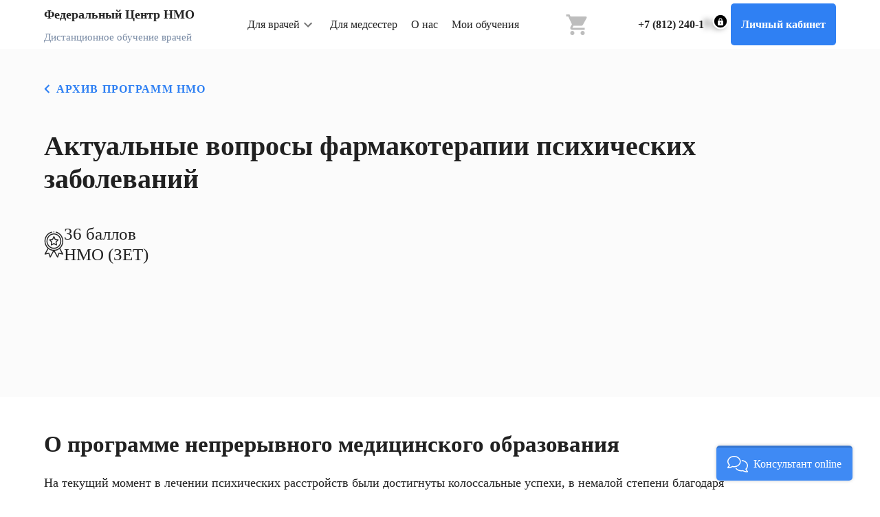

--- FILE ---
content_type: text/html; charset=utf-8
request_url: https://vrachu.ru/programy/pharmacotherapy-of-mental-illness
body_size: 803
content:
<!doctype html><html lang="ru"><head><meta charset="utf-8"/><meta name="google-site-verification" content="nbznfnXWC-K3ab7PjuGDqIAqaey1wJCXo94Al54Gpek"/><meta http-equiv="X-UA-Compatible" content="IE=edge"/><meta name="viewport" content="width=device-width,initial-scale=1"/><script defer="defer" src="/static/js/app.5b201aa8866606c9.1765530819549.js" type="module"></script><link href="/static/css/app.1765530819549.css" rel="stylesheet"><!--[if IE]><link rel="icon" type="image/svg+xml" href="/img/icons/favicon.svg"><![endif]--><link rel="icon" type="image/png" sizes="32x32" href="/img/icons/favicon-32x32.png"><link rel="icon" type="image/png" sizes="16x16" href="/img/icons/favicon-16x16.png"><link rel="manifest" href="/manifest.json"><meta name="theme-color" content="#4DBA87"><meta name="apple-mobile-web-app-capable" content="no"><meta name="apple-mobile-web-app-status-bar-style" content="default"><meta name="apple-mobile-web-app-title" content="nmo_pr"><link rel="apple-touch-icon" href="/img/icons/apple-touch-icon-152x152.png"><link rel="mask-icon" href="/img/icons/safari-pinned-tab.svg" color="#4DBA87"><meta name="msapplication-TileImage" content="/img/icons/msapplication-icon-144x144.png"><meta name="msapplication-TileColor" content="#000000"><script defer="defer" src="/static/js/app.01194e9468de2828.1765530737750.js" nomodule></script><!-- vk23082022 --></head><body><noscript><strong>We're sorry but nmo_pr doesn't work properly without JavaScript enabled. Please enable it to continue.</strong></noscript><div id="app"></div><script>const nurseHosts = ['m.1143.ru', 'medsestra.ru']
      const isNurse = nurseHosts.indexOf(location.host) !== -1
      document
        .querySelectorAll('[rel="icon"]')
        .forEach(i => (i.href = isNurse ? '/mfavicon.ico' : '/vfavicon.ico'))</script><script src="https://kassa.cdn-tinkoff.ru/integration/integration.js"></script></body></html>

--- FILE ---
content_type: text/css
request_url: https://vrachu.ru/static/css/5954.1765530819549.css
body_size: 273
content:
.training-program-unpaid[data-v-774e8526]{width:100%;margin:0 auto;background-color:#fff;position:relative}.training-program-unpaid__progress-bar[data-v-774e8526]{position:absolute;top:0;left:0;width:100%}.training-program-unpaid__content[data-v-774e8526]{width:90%;margin:0 auto;padding-top:83px;padding-bottom:83px;max-width:1920px}@media only screen and (max-width:1903.98px){.training-program-unpaid__content[data-v-774e8526]{padding-top:50px;padding-bottom:50px}}@media only screen and (max-width:599.98px){.training-program-unpaid__content[data-v-774e8526]{padding-top:25px;padding-bottom:25px}}.training-program-unpaid[data-v-774e8526] .start-button.start-button{max-width:462px;height:103px;padding:0;font-weight:600;font-size:23px;border-radius:5px;-webkit-transition:all .15s ease-in-out;transition:all .15s ease-in-out}@media only screen and (max-width:1903.98px){.training-program-unpaid[data-v-774e8526] .start-button.start-button{max-width:390px;height:87px;font-size:22px}}@media only screen and (max-width:599.98px){.training-program-unpaid[data-v-774e8526] .start-button.start-button{font-size:18px;max-width:100%;height:66px}}

--- FILE ---
content_type: text/css
request_url: https://vrachu.ru/static/css/9051.1765530819549.css
body_size: 759
content:
.add-organization-success-dialog__content-wrapper[data-v-55ee54ce]{-webkit-box-pack:center;-ms-flex-pack:center;justify-content:center}.add-organization-success-dialog__content-wrapper[data-v-55ee54ce],.add-organization-success-dialog__content[data-v-55ee54ce]{display:-webkit-box;display:-ms-flexbox;display:flex;-webkit-box-orient:vertical;-webkit-box-direction:normal;-ms-flex-direction:column;flex-direction:column;-webkit-box-align:center;-ms-flex-align:center;align-items:center}.add-organization-success-dialog__content[data-v-55ee54ce]:before{content:"";display:block;width:156px;height:98px;background-position:50%;background-repeat:no-repeat;background-size:contain;background-image:url(/static/svg/hospital-building.99085279..svg);margin-bottom:37px}.add-organization-success-dialog__title[data-v-55ee54ce]{font-weight:600;font-size:23px;margin-bottom:56px}

--- FILE ---
content_type: text/css
request_url: https://vrachu.ru/static/css/527.1765530819549.css
body_size: 228
content:
.program-header[data-v-432ff975]{padding-top:69px;padding-bottom:83px;background-color:#fbfbfb}@media only screen and (max-width:1903.98px){.program-header[data-v-432ff975]{padding-top:49px;padding-bottom:70px}}@media only screen and (max-width:599.98px){.program-header[data-v-432ff975]{padding-top:35px;padding-bottom:29px}}.program-header__content[data-v-432ff975]{width:90%;margin:0 auto;max-width:1920px}.program-header__back-link[data-v-432ff975]{margin-bottom:76px}@media only screen and (max-width:1903.98px){.program-header__back-link[data-v-432ff975]{margin-bottom:50px}}@media only screen and (max-width:599.98px){.program-header__back-link[data-v-432ff975]{margin-bottom:35px}}.program-header__title[data-v-432ff975]{margin-bottom:52px}@media only screen and (max-width:1903.98px){.program-header__title[data-v-432ff975]{margin-bottom:41px}}@media only screen and (max-width:599.98px){.program-header__title[data-v-432ff975]{margin-bottom:30px}}.program-header__join-message[data-v-432ff975]{margin-bottom:56px}@media only screen and (max-width:1903.98px){.program-header__join-message[data-v-432ff975]{margin-bottom:46px}}@media only screen and (max-width:599.98px){.program-header__join-message[data-v-432ff975]{margin-bottom:31px}}.program-header__badges[data-v-432ff975]{margin-bottom:83px}@media only screen and (max-width:1903.98px){.program-header__badges[data-v-432ff975]{margin-bottom:58px}}@media only screen and (max-width:599.98px){.program-header__badges[data-v-432ff975]{margin-bottom:23px}}.program-header__banner-image[data-v-432ff975]{max-height:400px;margin-bottom:64px}

--- FILE ---
content_type: text/css
request_url: https://vrachu.ru/static/css/1468.1765530819549.css
body_size: 623
content:
.program-about[data-v-55922dfc]{font-size:23px;line-height:1.5334782609}@media only screen and (max-width:1903.98px){.program-about[data-v-55922dfc]{font-size:18px;line-height:1.5333333333}}@media only screen and (max-width:599.98px){.program-about[data-v-55922dfc]{font-size:14px;line-height:1.5335714286}}.program-about h2[data-v-55922dfc]{font-weight:700;font-size:38px;line-height:1.1842105263;margin-top:0;margin-bottom:32px}@media only screen and (max-width:1903.98px){.program-about h2[data-v-55922dfc]{font-size:33px;line-height:1.1818181818;margin-bottom:23px}}@media only screen and (max-width:599.98px){.program-about h2[data-v-55922dfc]{font-weight:600;font-size:22px;line-height:1.1818181818;margin-bottom:20px}}.program-about__descriptions[data-v-55922dfc]{display:-webkit-box;display:-ms-flexbox;display:flex;gap:16px;margin-bottom:64px}.program-about__description[data-v-55922dfc]{max-width:320px;display:-webkit-box;display:-ms-flexbox;display:flex;-webkit-box-orient:vertical;-webkit-box-direction:normal;-ms-flex-direction:column;flex-direction:column;gap:24px}.program-about__description-price[data-v-55922dfc]{padding:8px 16px;width:-webkit-fit-content;width:-moz-fit-content;width:fit-content;color:#2f80f3;font-size:32px;font-weight:700;line-height:40px;border-radius:10px;background-color:rgba(47,128,243,.05)}.program-about__content[data-v-55922dfc]{max-width:1040px}.program-about__content[data-v-55922dfc] p{font:inherit}.program-about__content[data-v-55922dfc] p:not(:first-child){margin-top:.9130434783em}.program-about__price[data-v-55922dfc]{font-weight:600;margin-top:2.1739130435em}.program-about__old-price[data-v-55922dfc]{font-weight:400;color:#788aa4;text-decoration:line-through;margin-left:.7391304348em}.program-about__recommendations[data-v-55922dfc]{margin-top:2.1739130435em}.program-about__trial-video[data-v-55922dfc]{max-width:765px;margin-top:2.1739130435em}.program-about__modules[data-v-55922dfc]{margin-top:67px}@media only screen and (max-width:1903.98px){.program-about__modules[data-v-55922dfc]{margin-top:55px}}@media only screen and (max-width:599.98px){.program-about__modules[data-v-55922dfc]{margin-top:28px}}.program-about__start-button[data-v-55922dfc]{margin-top:74px}@media only screen and (max-width:1903.98px){.program-about__start-button[data-v-55922dfc]{margin-top:58px}}@media only screen and (max-width:599.98px){.program-about__start-button[data-v-55922dfc]{margin-top:30px}}.program-about__tags[data-v-55922dfc]{margin-top:90px;padding-top:65px;border-top:1px solid #e0e3e9}@media only screen and (max-width:1903.98px){.program-about__tags[data-v-55922dfc]{margin-top:70px;padding-top:50px}}@media only screen and (max-width:599.98px){.program-about__tags[data-v-55922dfc]{margin-top:52px;padding-top:36px}}.program-about__sale-percents[data-v-55922dfc]{color:red}@media only screen and (min-width:960px){.program-about__sale-percents[data-v-55922dfc]{font-size:20px}}.program-about__sale-timer[data-v-55922dfc]{font-size:20px;color:rgba(0,0,0,.6)}

--- FILE ---
content_type: text/css
request_url: https://vrachu.ru/static/css/7182.1765530819549.css
body_size: 764
content:
.program-title[data-v-544d71cc]{font-weight:700;line-height:121.34%}.program-title--size-short[data-v-544d71cc]{font-size:75px}@media only screen and (max-width:1903.98px){.program-title--size-short[data-v-544d71cc]{font-size:50px}}@media only screen and (max-width:599.98px){.program-title--size-short[data-v-544d71cc]{font-size:30px}}.program-title--size-medium[data-v-544d71cc]{font-size:60px}@media only screen and (max-width:1903.98px){.program-title--size-medium[data-v-544d71cc]{font-size:40px}}@media only screen and (max-width:599.98px){.program-title--size-medium[data-v-544d71cc]{font-size:25px}}.program-title--size-long[data-v-544d71cc]{font-size:55px}@media only screen and (max-width:1903.98px){.program-title--size-long[data-v-544d71cc]{font-size:33px}}@media only screen and (max-width:599.98px){.program-title--size-long[data-v-544d71cc]{font-size:18px}}

--- FILE ---
content_type: text/css
request_url: https://vrachu.ru/static/css/3189.1765530819549.css
body_size: 515
content:
.program-badges[data-v-3e8783c0]{font-weight:500;font-size:25px;line-height:1.2}@media only screen and (max-width:1263.98px){.program-badges[data-v-3e8783c0]{font-size:20px;line-height:1.2}}@media only screen and (max-width:599.98px){.program-badges[data-v-3e8783c0]{font-size:13px;line-height:1.1930769231}}.program-badges__list[data-v-3e8783c0]{display:-webkit-box;display:-ms-flexbox;display:flex;-webkit-box-align:center;-ms-flex-align:center;align-items:center;list-style:none;gap:88px;margin:0;padding:0}@media only screen and (max-width:1263.98px){.program-badges__list[data-v-3e8783c0]{-webkit-box-align:start;-ms-flex-align:start;align-items:flex-start;gap:64px}}@media only screen and (max-width:599.98px){.program-badges__list[data-v-3e8783c0]{gap:initial;-webkit-box-pack:justify;-ms-flex-pack:justify;justify-content:space-between}}.program-badges__item[data-v-3e8783c0]{display:-webkit-box;display:-ms-flexbox;display:flex;gap:25px;-webkit-box-align:center;-ms-flex-align:center;align-items:center}@media only screen and (max-width:1263.98px){.program-badges__item[data-v-3e8783c0]{-webkit-box-orient:vertical;-webkit-box-direction:normal;-ms-flex-direction:column;flex-direction:column;gap:11px;text-align:center}}@media only screen and (max-width:599.98px){.program-badges__item[data-v-3e8783c0]{gap:7px}}.program-badges__item--slug-zet[data-v-3e8783c0]{width:197px}@media only screen and (max-width:1263.98px){.program-badges__item--slug-zet[data-v-3e8783c0]{width:100px}}.program-badges__item--slug-time_to_end[data-v-3e8783c0]{width:197px}@media only screen and (max-width:1263.98px){.program-badges__item--slug-time_to_end[data-v-3e8783c0]{width:100px}}.program-badges__item--slug-videos[data-v-3e8783c0]{width:276px}@media only screen and (max-width:1263.98px){.program-badges__item--slug-videos[data-v-3e8783c0]{width:157px}}.program-badges__item--slug-tests[data-v-3e8783c0]{width:248px}@media only screen and (max-width:1263.98px){.program-badges__item--slug-tests[data-v-3e8783c0]{width:137px}}.program-badges__item--slug-tests_retraining[data-v-3e8783c0]{width:248px}@media only screen and (max-width:1263.98px){.program-badges__item--slug-tests_retraining[data-v-3e8783c0]{width:137px}}.program-badges__item-image[data-v-3e8783c0]{-o-object-fit:contain;object-fit:contain;-o-object-position:center;object-position:center}.program-badges__item-image--slug-zet[data-v-3e8783c0]{width:41px;height:55px}@media only screen and (max-width:1263.98px){.program-badges__item-image--slug-zet[data-v-3e8783c0]{width:47px;height:47px}}@media only screen and (max-width:599.98px){.program-badges__item-image--slug-zet[data-v-3e8783c0]{width:27px;height:27px}}.program-badges__item-image--slug-time_to_end[data-v-3e8783c0]{width:41px;height:55px}@media only screen and (max-width:1263.98px){.program-badges__item-image--slug-time_to_end[data-v-3e8783c0]{width:47px;height:47px}}@media only screen and (max-width:599.98px){.program-badges__item-image--slug-time_to_end[data-v-3e8783c0]{width:27px;height:27px}}.program-badges__item-image--slug-videos[data-v-3e8783c0]{width:55px;height:55px}@media only screen and (max-width:1263.98px){.program-badges__item-image--slug-videos[data-v-3e8783c0]{width:47px;height:47px}}@media only screen and (max-width:599.98px){.program-badges__item-image--slug-videos[data-v-3e8783c0]{min-width:27px;height:27px}}.program-badges__item-image--slug-tests[data-v-3e8783c0]{width:55px;height:55px}@media only screen and (max-width:1263.98px){.program-badges__item-image--slug-tests[data-v-3e8783c0]{width:47px;height:47px}}@media only screen and (max-width:599.98px){.program-badges__item-image--slug-tests[data-v-3e8783c0]{width:27px;height:27px}}.program-badges__item-image--slug-tests_retraining[data-v-3e8783c0]{width:55px;height:55px}@media only screen and (max-width:1263.98px){.program-badges__item-image--slug-tests_retraining[data-v-3e8783c0]{width:47px;height:47px}}@media only screen and (max-width:599.98px){.program-badges__item-image--slug-tests_retraining[data-v-3e8783c0]{width:27px;height:27px}}

--- FILE ---
content_type: text/css
request_url: https://vrachu.ru/static/css/9365.1765530819549.css
body_size: 413
content:
.program-modules[data-v-e7aec89e]{font-size:23px;line-height:1.1739130435}@media only screen and (max-width:1903.98px){.program-modules[data-v-e7aec89e]{font-size:18px;line-height:1.1666666667}}@media only screen and (max-width:599.98px){.program-modules[data-v-e7aec89e]{font-size:14px;line-height:1.2142857143}}.program-modules h2[data-v-e7aec89e]{font-weight:700;font-size:38px;line-height:1.1842105263;margin:0}@media only screen and (max-width:1903.98px){.program-modules h2[data-v-e7aec89e]{font-size:33px;line-height:1.1818181818}}@media only screen and (max-width:599.98px){.program-modules h2[data-v-e7aec89e]{font-weight:600;font-size:22px;line-height:1.1818181818}}.program-modules__content[data-v-e7aec89e]{margin-top:47px}.program-modules__content[data-v-e7aec89e] ul{list-style:none;margin:0;padding:0;font:inherit;display:-webkit-box;display:-ms-flexbox;display:flex;-webkit-box-orient:vertical;-webkit-box-direction:normal;-ms-flex-direction:column;flex-direction:column;-webkit-box-align:stretch;-ms-flex-align:stretch;align-items:stretch;gap:27px}@media only screen and (max-width:1903.98px){.program-modules__content[data-v-e7aec89e] ul{gap:21px}}@media only screen and (max-width:599.98px){.program-modules__content[data-v-e7aec89e] ul{gap:14px}}.program-modules__content[data-v-e7aec89e] li{padding-left:30px;position:relative}@media only screen and (max-width:599.98px){.program-modules__content[data-v-e7aec89e] li{padding-left:17px}}.program-modules__content[data-v-e7aec89e] li:before{content:"";width:14px;height:14px;background:#dce4ee;position:absolute;left:0;border-radius:50%;top:6.5px}@media only screen and (max-width:1903.98px){.program-modules__content[data-v-e7aec89e] li:before{top:3.5px}}@media only screen and (max-width:599.98px){.program-modules__content[data-v-e7aec89e] li:before{width:10px;height:10px}}.program-modules__content[data-v-e7aec89e] p{font:inherit}.program-modules__content[data-v-e7aec89e] b{font-weight:inherit}

--- FILE ---
content_type: text/css
request_url: https://vrachu.ru/static/css/4517.1765530819549.css
body_size: 471
content:
.nmo-chip{height:48px;background:#f2f4f7;border-radius:5px;margin:0 8px 8px 0;white-space:nowrap;-webkit-box-align:center;-ms-flex-align:center;align-items:center;padding:0 12px;cursor:pointer;text-overflow:ellipsis;overflow:hidden;display:-webkit-box;display:-ms-flexbox;display:flex;font-size:23px;line-height:27px}.nmo-chip>:last-child{margin-left:8px}@media(max-width:1024px){.nmo-chip{height:38px}.nmo-chip span,.nmo-chip>a{font-size:18px;line-height:21px}}@media(max-width:500px){.nmo-chip{height:38px}.nmo-chip span,.nmo-chip>a{font-size:14px;line-height:17px}}.program-tags__list[data-v-ce6abc2e]{margin:0;padding:0;list-style:none;display:-webkit-box;display:-ms-flexbox;display:flex;-webkit-box-align:stretch;-ms-flex-align:stretch;align-items:stretch;gap:8px;-ms-flex-wrap:wrap;flex-wrap:wrap;position:relative}.program-tags__item--hidden[data-v-ce6abc2e]{clip:rect(1px,1px,1px,1px);clip-path:inset(50%);height:1px;width:1px;margin:-1px;overflow:hidden;padding:0;position:absolute}.program-tags__item--isReadMoreButton[data-v-ce6abc2e]{background:none;padding:0}.program-tags__read-more[data-v-ce6abc2e]{padding:6px 0;color:#2f80f3;position:relative}.program-tags__read-more[data-v-ce6abc2e]:focus-visible,.program-tags__read-more[data-v-ce6abc2e]:hover{color:#0a4fb2}.program-tags__read-more[data-v-ce6abc2e]:after{content:"";border-bottom:1px dashed currentColor;left:0;width:100%;bottom:8px;position:absolute}

--- FILE ---
content_type: application/javascript; charset=utf-8
request_url: https://vrachu.ru/static/js/9051.1dd25d3c500ece11.1765530819549.js
body_size: 577
content:
"use strict";(self["webpackChunknmo_pr"]=self["webpackChunknmo_pr"]||[]).push([[9051],{79051:function(s,e,o){o.r(e),o.d(e,{default:function(){return p}});var t=function(){var s=this,e=s._self._c;return e("base-dialog",{class:s.b(),attrs:{eager:""},model:{value:s.isShowed,callback:function(e){s.isShowed=e},expression:"isShowed"}},[e("div",{class:s.b("content-wrapper")},[e("div",{class:s.b("content")},[e("div",{class:s.b("title")},[s._v("Организация добавлена")]),e("base-button-new",{ref:"closeButton",attrs:{block:"",color:"primary",large:""},on:{click:function(e){s.isShowed=!1}}},[s._v(" Готово ")])],1)])])},n=[],i=o(95353),a=o(2843),c=o(64844),u={name:"add-organization-success-dialog",components:{BaseButtonNew:c["default"],BaseDialog:a["default"]},computed:{...(0,i.aH)("OrganizationsPopups",["isShowedAddOrganizationSuccessPopup"]),isShowed:{get(){return this.isShowedAddOrganizationSuccessPopup},set(s){this.toggleIsShowedAddOrganizationSuccessPopup(s)}}},watch:{isShowed(s){s&&this.focusCloseButton()}},methods:{...(0,i.i0)("OrganizationsPopups",["toggleIsShowedAddOrganizationSuccessPopup"]),focusCloseButton(){this.$nextTick((()=>{this.$refs.closeButton.focus()}))}}},d=u,l=o(81656),r=(0,l.A)(d,t,n,!1,null,"55ee54ce",null),p=r.exports}}]);

--- FILE ---
content_type: application/javascript; charset=utf-8
request_url: https://vrachu.ru/static/js/5954.6e99ba23bbfb3ac2.1765530819549.js
body_size: 1991
content:
"use strict";(self["webpackChunknmo_pr"]=self["webpackChunknmo_pr"]||[]).push([[5954],{15954:function(r,t,e){e.r(t),e.d(t,{default:function(){return g}});var i=e(21516),a=function(){var r=this,t=r._self._c;return t("div",{class:r.b()},[r.isLoading?t(i.A,{class:r.b("progress-bar"),attrs:{indeterminate:""}}):r._e(),r.currentProgram?t("program-header",{attrs:{program:r.currentProgram,user:r.user,"is-loading":r.isLoading,"is-trashed":r.isTrashed}}):r._e(),r.isShowedUpdateBanner?t("banner-with-updates"):r._e(),r.currentProgram?t("div",{class:r.b("content")},[t("program-about",{class:r.b("about"),attrs:{program:r.currentProgram}})],1):r._e()],1)},n=[],o=e(95353),s=e(84e3),u=e(31236),l=e(92618),c={name:"training-program-unpaid",components:{BannerWithUpdates:()=>Promise.all([e.e(3452),e.e(1801)]).then(e.bind(e,61801)),ProgramAbout:()=>e.e(1468).then(e.bind(e,51468)),ProgramHeader:()=>e.e(527).then(e.bind(e,60527))},mixins:[l.A],metaInfo(){var r,t,e,i,a;const n={title:this.metaTitle,meta:[{name:"description",content:this.metaDescription}],link:[{rel:"canonical",href:window.location.origin+window.location.pathname}]},o=[];return null!==(r=this.currentProgram)&&void 0!==r&&r.title&&null!==(t=this.currentProgram)&&void 0!==t&&null!==(e=t.raw)&&void 0!==e&&e.list&&o.push({"@context":"https://schema.org","@type":"FAQPage",mainEntity:[{"@type":"Question",name:`Какой учебный план программы НМО «${this.currentProgram.title}»?`,acceptedAnswer:{"@type":"Answer",text:this.currentProgram.raw.list.replace(/(<([^>]+)>)/gi,"")}}]}),null!==(i=this.currentProgram)&&void 0!==i&&i.trialVideo&&o.push({"@context":"https://schema.org","@type":"VideoObject",name:`Программа НМО "${this.metaTitle}"`,description:this.metaDescription,thumbnailUrl:[this.currentProgram.image],contentUrl:window.location.origin+this.$route.path,embedUrl:this.currentProgram.trialVideo,uploadDate:this.currentProgram.trialVideoUploadTimeISO,duration:this.currentProgram.trialVideoDurationISO,potentialAction:{"@type":"SeekToAction",target:window.location.origin+this.$route.path+"t={seek_to_second_number}","startOffset-input":"required name=seek_to_second_number"}}),null!==(a=this.currentProgram)&&void 0!==a&&a.price&&o.push({"@context":"https://schema.org","@type":"Course",name:`Программа НМО "${this.metaTitle}"`,description:this.metaDescription,offers:[{"@type":"Offer",category:"Программа повышения квалификации",priceCurrency:"RUB",price:this.currentProgram.price}],hasCourseInstance:[{"@type":"CourseInstance",courseMode:["onsite"],courseWorkload:`P${this.currentProgram.zet}H`}],provider:{"@type":"Organization",name:"Федеральный Центр НМО",sameAs:window.location.origin}}),o.length&&(n.script=[{type:"application/ld+json",innerHTML:JSON.stringify(o)}]),n},computed:{...(0,o.aH)("TrainingProgram",["isLoadingProgram","program"]),...(0,o.aH)("auth",{userDataFromAuth:"userData"}),...(0,o.aH)("profile",{userDataFromProfile:"userData"}),isLoading(){return this.isLoadingProgram},slug(){return this.$route.params.slug},currentProgram(){return this.program},isTrashed(){var r;return!(null===(r=this.currentProgram)||void 0===r||!r.isTrashed)},user(){var r,t;return null!==(r=this.userDataFromAuth)&&void 0!==r&&r.id?new s.Fv(this.userDataFromAuth):null!==(t=this.userDataFromProfile)&&void 0!==t&&t.id?new s.Fv(this.userDataFromProfile):null},isShowedUpdateBanner(){var r;return!(null===(r=this.currentProgram)||void 0===r||!r.updateBanner)},metaTitle(){var r,t;return(null===(r=this.currentProgram)||void 0===r?void 0:r.metaTitle)||(null===(t=this.currentProgram)||void 0===t?void 0:t.title)},metaDescription(){var r;return(null===(r=this.currentProgram)||void 0===r?void 0:r.metaDescription)||this.metaTitle}},watch:{slug:{handler(r){this.getProgram({slug:r}).then((r=>{r||this.$router.replace("/404"),this.checkAvaiable()}))},immediate:!0},"$store.state.auth.isAuthenticated"(r){r&&this.checkAvaiable()}},beforeDestroy(){this.resetProgramAsync()},methods:{...(0,o.i0)("TrainingProgram",["getProgram","resetProgramAsync"]),async checkAvaiable(){let r=!1;try{const{data:e}=await u.A.Trainings.programsOne({slug:this.currentProgram.slug}),i=null===e||void 0===e?void 0:e.education_program_one;if(null!==i&&void 0!==i&&i.available){var t;r=!0;const{data:e}=await u.A.Trainings.programsDataList({id:i.id}),a=null===e||void 0===e?void 0:e.education_program_data;null!==a&&void 0!==a&&null!==(t=a.element)&&void 0!==t&&t.id?this.$router.replace(`/training/program/${i.id}/element/${a.element.id}`):this.$router.push("/training")}else this.sendMetrics(this.currentProgram)}catch(e){console.warn("Ошибка ответа сервера"),r&&this.$router.push("/training")}}}},m=c,d=e(81656),h=(0,d.A)(m,a,n,!1,null,"774e8526",null),g=h.exports},92618:function(r,t,e){var i=e(28394);t.A={methods:{sendMetrics(r){(0,i.Bn)("view_item",{items:[{item_id:String(r.id),item_name:String(r.title),price:Number(r.price),quantity:1}]})}}}}}]);

--- FILE ---
content_type: application/javascript; charset=utf-8
request_url: https://vrachu.ru/static/js/1468.44bf80b28c34bd64.1765530819549.js
body_size: 1876
content:
"use strict";(self["webpackChunknmo_pr"]=self["webpackChunknmo_pr"]||[]).push([[1468],{35892:function(r,e,t){var a=t(28394),i=t(95353);e.A={computed:{timeSaleCounter(){return this.$store.state.Payment.timeRegSaleCounter},programForMixinPrice(){return Number(this.programForMixin.price)},programForMixinMainRegSalePrice(){return this.programForMixin.mainRegSalePrice?Number(this.programForMixin.mainRegSalePrice):this.programForMixin.main_reg_sale_price?Number(this.programForMixin.main_reg_sale_price):0},programForMixinMainRegSalePriceFormatted(){return(0,a.EX)(this.programForMixinMainRegSalePrice)},isMainRegSaleActive(){return this.programForMixinPrice!==this.programForMixinMainRegSalePrice&&Boolean("0ч 0м 0с"!==this.timeSaleCounter)}},created(){this.startTimeMainRegSaleInterval()},watch:{timeSaleCounter(r){window.timeMainRegSaleInterval&&"0ч 0м 0с"===r&&(clearInterval(window.timeMainRegSaleInterval),setTimeout((async()=>{await this.initShoppingCart()}),1e3))}},methods:{...(0,i.i0)("ShoppingCart",["initShoppingCart"]),startTimeMainRegSaleInterval(){if(window.timeMainRegSaleInterval)return;let r;try{r=JSON.parse(localStorage.getItem("userData"))}catch(i){r={}}const e=r.reg_utc||"2001-01-20 00:00:00",t=r.main_reg_sale_duration||0;window.timeMainRegSaleInterval=setInterval((()=>{const r=(0,a.bl)(e,t);this.$store.commit("Payment/SET_TIME_REG_SALE_COUNTER",`${r.hours}ч ${r.minutes}м ${r.seconds}с`)}),1e3)}}}},51468:function(r,e,t){t.r(e),t.d(e,{default:function(){return u}});var a=function(){var r=this,e=r._self._c;return e("article",{class:r.b()},[e("h2",[r._v("О программе непрерывного медицинского образования")]),r.program.hasVariantWithoutZets?e("div",{class:r.b("descriptions")},r._l(r.descriptions,(function(t){return e("div",{key:t.id,class:r.b("description")},[e("div",{class:r.b("description-price")},[r._v(" "+r._s(t.price)+" ")]),e("ul",{class:r.b("features")},r._l(t.features,(function(t,a){return e("li",{key:a,class:r.b("feature")},[r._v(" "+r._s(t)+" ")])})),0)])})),0):r._e(),e("div",{class:r.b("content"),domProps:{innerHTML:r._s(r.program.content)}}),r.program.hasVariantWithoutZets?r._e():e("div",{class:r.b("price")},[r._v(" Стоимость программы: "),e("span",{class:r.b("current-price")},[r._v(" "+r._s(r.priceWithZetsCurrent)+" "),r.isMainRegSaleActive?e("sup",{staticClass:"font-weight-regular",class:r.b("sale-percents")},[r._v(" "+r._s(r.mainSalePercents)+"% ")]):r._e()]),r.isMainRegSaleActive?r._e():e("span",{class:r.b("old-price")},[r._v(r._s(r.program.prices.formatted.withZets.old))])]),r.isMainRegSaleActive?e("div",{class:r.b("sale-timer")},[r._v(" До окончания: "),e("strong",[r._v(r._s(r.timeSaleCounter))])]):r._e(),r.program.trialVideo?e("video-in-content",{class:r.b("trial-video"),attrs:{cover:r.program.image,src:r.program.trialVideo,"play-button-label":"Смотреть видео о программе","start-time":r.t,"go-play-fragment":0!==r.t}}):r._e(),r.program.raw.list?e("program-modules",{class:r.b("modules")},[e("div",{domProps:{innerHTML:r._s(r.program.raw.list)}})]):r._e(),r.program.isTrashed?r._e():e("ProgramBuyButton",{class:r.b("start-button"),attrs:{program:r.program}}),r.isNotEmptyArray(r.program.programLinks)?e("program-tags",{class:r.b("tags"),attrs:{items:r.program.programLinks}}):r._e()],1)},i=[],s=t(62893),n=t(28394),o=t(25912),m=t(35892),c={name:"program-about",components:{VideoInContent:()=>t.e(1309).then(t.bind(t,1309)),ProgramTags:()=>t.e(4517).then(t.bind(t,94517)),ProgramModules:()=>t.e(9365).then(t.bind(t,69365)),ProgramBuyButton:()=>t.e(9244).then(t.bind(t,99244))},mixins:[m.A],props:{program:{type:o.B,required:!0}},setup(r){const e=(0,n.lq)(),t=(0,s.ref)(!1),a=(0,s.getCurrentInstance)().proxy,i=(0,s.computed)((()=>a.isMainRegSaleActive?(0,n.S3)(r.program.raw.main_reg_sale_price):r.program.prices.formatted.withZets.current??r.program.prices.raw.withZets.current)),o=(0,s.computed)((()=>r.program)),m=(0,s.computed)((()=>[{id:0,price:i,features:["Баллы НМО","Удостоверение о повышении квалификации","Бессрочный доступ к материалам курса","Электронный сертификат"]},{id:1,price:r.program.prices.formatted.withoutZets.current,features:["Бессрочный доступ к материалам курса","Электронный сертификат"]}])),c=(0,s.computed)((()=>Number(e.query.t)||0)),p=(0,s.computed)((()=>Math.round((r.program.raw.main_reg_sale_price-r.program.raw.price)/r.program.raw.price*100)));return{isOpenedSelectProgramZets:t,descriptions:m,t:c,isNotEmptyArray:n.uG,priceWithZetsCurrent:i,programForMixin:o,mainSalePercents:p}}},p=c,l=t(81656),g=(0,l.A)(p,a,i,!1,null,"55922dfc",null),u=g.exports}}]);

--- FILE ---
content_type: application/javascript; charset=utf-8
request_url: https://vrachu.ru/static/js/527.64fcf6cb951e7077.1765530819549.js
body_size: 1068
content:
"use strict";(self["webpackChunknmo_pr"]=self["webpackChunknmo_pr"]||[]).push([[527],{60527:function(e,r,s){s.r(r),s.d(r,{default:function(){return d}});var t=function(){var e=this,r=e._self._c;return r("div",{class:e.b()},[r("div",{class:e.b("content")},[e.isTrashed?r("back-link",{class:e.b("back-link"),attrs:{link:"/archive"}},[e._v(" Архив программ НМО ")]):r("back-link",{class:e.b("back-link"),attrs:{link:"/training"}},[e._v(" Все программы НМО ")]),e.isLoading?r("custom-loader",{attrs:{"loader-show":"","loader-color":"#2f80f3"}}):e._e(),e.isSuccessAutoReg?r("program-join-message",{class:e.b("join-message"),attrs:{"user-name":e.userName}}):e._e(),e.title?r("program-title",{class:e.b("title"),attrs:{title:e.title}}):e._e(),e.badges.length>0?r("program-badges",{class:e.b("badges"),attrs:{items:e.badges}}):e._e(),e.bannerImageSrc?r("base-image",{class:e.b("banner-image"),attrs:{"v-img":{props:{src:e.bannerImageSrc,width:"100%"}}}}):e._e(),e.program.isTrashed?e._e():r("ProgramBuyButton",{attrs:{program:e.program}})],1)])},a=[],n=s(95353),o=s(84e3),i=s(25912),l={name:"program-header",components:{CustomLoader:()=>Promise.resolve().then(s.bind(s,51929)),BackLink:()=>Promise.resolve().then(s.bind(s,71885)),ProgramJoinMessage:()=>s.e(5663).then(s.bind(s,25663)),ProgramTitle:()=>s.e(7182).then(s.bind(s,87182)),ProgramBadges:()=>s.e(3189).then(s.bind(s,53189)),BaseImage:()=>Promise.resolve().then(s.bind(s,98307)),ProgramBuyButton:()=>s.e(9244).then(s.bind(s,99244))},props:{program:{type:[i.B,null],default:void 0},user:{type:[o.Fv,null],default:void 0},isLoading:{type:Boolean,default:!1},isTrashed:{type:Boolean,default:!1}},computed:{...(0,n.aH)("auth",["successAutoregRegister"]),title(){return this.program?this.program.title:void 0},isSuccessAutoReg(){var e;return!(null===(e=this.successAutoregRegister)||void 0===e||!e.status)},userName(){var e,r;const s=[null===(e=this.user)||void 0===e?void 0:e.surname,null===(r=this.user)||void 0===r?void 0:r.name].filter(Boolean).join(" ");return s||void 0},badges(){var e,r,s;const t=[];return null!==(e=this.program)&&void 0!==e&&e.zet&&t.push({slug:"zet",value:this.program.zet}),null!==(r=this.program)&&void 0!==r&&r.videoCount&&t.push({slug:"videos",value:this.program.videoCount}),null!==(s=this.program)&&void 0!==s&&s.testsCount&&t.push({slug:"tests",value:this.program.testsCount}),t},btnTitle(){return this.user?"Оплатить":void 0},bannerImageSrc(){var e;return null!==(e=this.program)&&void 0!==e&&e.bannerImage?0===this.program.bannerImage.indexOf("http")?this.program.bannerImage:window.location.hostname+this.program.bannerImage:""}}},u=l,g=s(81656),m=(0,g.A)(u,t,a,!1,null,"432ff975",null),d=m.exports}}]);

--- FILE ---
content_type: application/javascript; charset=utf-8
request_url: https://vrachu.ru/static/js/9365.d6b46642baf9b380.1765530819549.js
body_size: 384
content:
"use strict";(self["webpackChunknmo_pr"]=self["webpackChunknmo_pr"]||[]).push([[9365],{69365:function(e,n,t){t.r(n),t.d(n,{default:function(){return o}});var s=function(){var e=this,n=e._self._c;return n("section",{class:e.b()},[n("h2",[e._v("Основные модули учебной программы НМО")]),e.$slots.default?n("div",{class:e.b("content")},[e._t("default")],2):e._e()])},u=[],l={name:"program-modules"},r=l,a=t(81656),c=(0,a.A)(r,s,u,!1,null,"e7aec89e",null),o=c.exports}}]);

--- FILE ---
content_type: application/javascript; charset=utf-8
request_url: https://vrachu.ru/static/js/3189.33bf49084c04593b.1765530819549.js
body_size: 993
content:
"use strict";(self["webpackChunknmo_pr"]=self["webpackChunknmo_pr"]||[]).push([[3189],{34765:function(s,e,t){s.exports=t.p+"static/svg/medal.6971b726..svg"},36101:function(s,e,t){s.exports=t.p+"static/svg/video.a943d4b4..svg"},53189:function(s,e,t){t.r(e),t.d(e,{default:function(){return c}});var u=function(){var s=this,e=s._self._c;return e("div",{class:s.b()},[e("ul",{class:s.b("list")},s._l(s.badges,(function(t){return e("li",{key:t.slug,class:s.b("item",{slug:t.slug})},[e("BaseImage",{class:s.b("item-image",{slug:t.slug}),attrs:{src:s.imagesBySlug[t.slug],alt:s.altsBySlug[t.slug]}}),e("span",{domProps:{innerHTML:s._s(s.$options.filters.valueStr(t))}})],1)})),0)])},l=[],n=t(54551),r=t(98307),a={name:"program-badges",components:{BaseImage:r["default"]},filters:{valueStr(s){if("time_to_end"===s.slug){const e=(0,n.yH)(s.value,["час","часа","часов"]);return`${s.value}&nbsp;${e}`}if("zet"===s.slug){const e=(0,n.yH)(s.value,["балл","балла","баллов"]);return`${s.value}&nbsp;${e} НМО (ЗЕТ)`}if("videos"===s.slug){const e=(0,n.yH)(s.value,["интерактивный видеоурок","интерактивных видеоурока","интерактивных видеоуроков"]);return`${s.value}&nbsp;${e}`}if("tests"===s.slug){const e=(0,n.yH)(s.value,["проверочный тест","проверочных теста","проверочных тестов"]);return`${s.value}&nbsp;${e}`}if("tests_retraining"===s.slug){const e=(0,n.yH)(s.value-1,["промежуточный","промежуточных","промежуточных"])+"<br> 1 итоговый тест";return`${s.value-1}&nbsp;${e}`}return String(s.value)}},props:{items:{type:Array,default:()=>[]},isLoading:{type:Boolean,default:!1}},computed:{badges(){return this.items},imagesBySlug(){return{time_to_end:t(34765),zet:t(34765),tests:t(92529),tests_retraining:t(92529),videos:t(36101)}},altsBySlug(){return this.badges.reduce(((s,e)=>"tests"===e.slug?(s[e.slug]="Медицинский тест НМО",s):"tests"===e.slug?(s[e.slug]="Баллы НМО (ЗЕТ) 144, 72, 36, 50,14, 12, 6, 1",s):"videos"===e.slug?(s[e.slug]="НМО вебинары, семинары, лекции для медсестер",s):(s[e.slug]=this.$options.filters.valueStr(e).replace("&nbsp;"," "),s)),{})}}},i=a,g=t(81656),o=(0,g.A)(i,u,l,!1,null,"3e8783c0",null),c=o.exports},92529:function(s,e,t){s.exports=t.p+"static/svg/check-list.86a655b4..svg"}}]);

--- FILE ---
content_type: application/javascript; charset=utf-8
request_url: https://vrachu.ru/static/js/7182.bbed7fa632c4ce55.1765530819549.js
body_size: 578
content:
"use strict";(self["webpackChunknmo_pr"]=self["webpackChunknmo_pr"]||[]).push([[7182],{87182:function(t,e,i){i.r(e),i.d(e,{default:function(){return o}});var s=function(){var t=this,e=t._self._c;return e("h1",{class:t.b({size:t.size})},[t._v(" "+t._s(t.title)+" ")])},n=[],r={name:"program-title",props:{title:{type:String,required:!0}},computed:{isBigDevise(){return this.$vuetify.breakpoint.lgAndUp},isLong(){return this.isBigDevise?this.title.length>70:this.title.length>60},isMedium(){return this.isBigDevise?this.title.length>30:this.title.length>25},size(){return this.isLong?"long":this.isMedium?"medium":"short"}}},l=r,u=i(81656),h=(0,u.A)(l,s,n,!1,null,"544d71cc",null),o=h.exports}}]);

--- FILE ---
content_type: application/javascript; charset=utf-8
request_url: https://vrachu.ru/static/js/4517.d6dd240d094e2b0c.1765530819549.js
body_size: 833
content:
"use strict";(self["webpackChunknmo_pr"]=self["webpackChunknmo_pr"]||[]).push([[4517],{16696:function(t,e,n){n.d(e,{A:function(){return p}});var r=n(48265),s=function(){var t=this,e=t._self._c;return t.value?e("div",{class:t.b(),on:{click:function(e){return e.stopPropagation(),t.$emit("tag")}}},[t.href?e("router-link",{style:`color: ${t.textColor}`,attrs:{to:t.href}},[t._v(" "+t._s(t.name)+" ")]):e("span",{style:`color: ${t.textColor}`},[t._v(" "+t._s(t.name)+" ")]),t.closable?e(r.A,{on:{click:function(e){return e.stopPropagation(),t.$emit("close")}}},[t._v(" "+t._s(t.mdiClose)+" ")]):t._e()],1):t._e()},l=[],o=n(9165),a={name:"nmo-chip",props:{value:{type:Boolean,default:!0},name:{type:String,required:!0},href:{type:String,default:null},closable:{type:Boolean,required:!1},textColor:{type:String,default:"#242424"}},computed:{mdiClose:()=>o.mdiClose}},i=a,u=n(81656),c=(0,u.A)(i,s,l,!1,null,null,null),p=c.exports},94517:function(t,e,n){n.r(e),n.d(e,{default:function(){return c}});var r=function(){var t=this,e=t._self._c;return e("div",{class:t.b()},[e("div",{class:t.b("list")},[t._l(t.firstTags,(function(n){return e("chip",{key:n.slug,class:t.b("item"),attrs:{name:n.programName,href:`/training/${n.slug}`}})})),t._l(t.secondTags,(function(n){return e("chip",{key:n.slug,class:t.b("item",{hidden:t.collapsed}),attrs:{name:n.programName,href:`/training/${n.slug}`}})})),t.items.length>10?e("div",{class:t.b("item",{isReadMoreButton:!0})},[e("button",{class:t.b("read-more"),attrs:{type:"button"},on:{click:function(e){t.collapsed=!t.collapsed}}},[t._v(" "+t._s(t.readMoreButtonLabel)+" ")])]):t._e()],2)])},s=[],l=n(16696),o={name:"program-tags",components:{Chip:l.A},props:{items:{type:Array,default:()=>[]}},data(){const t=this.items.length>10;return{collapsed:t}},computed:{tags(){return this.items},firstTags(){return this.items.slice(0,3)},secondTags(){return this.items.slice(3)},readMoreButtonLabel(){if(this.collapsed){const t=this.tags.length;let e=String(t);return t>10&&(e="+"+(t-t%10)),`${e} Показать`}return"Скрыть"}}},a=o,i=n(81656),u=(0,i.A)(a,r,s,!1,null,"ce6abc2e",null),c=u.exports}}]);

--- FILE ---
content_type: image/svg+xml
request_url: https://vrachu.ru/static/svg/medal.6971b726..svg
body_size: 3343
content:
<svg width="21" height="27" viewBox="0 0 21 27" fill="none" xmlns="http://www.w3.org/2000/svg">
<path d="M2.64258 10.0195C2.64258 14.3813 6.19103 17.9297 10.5527 17.9297C14.9145 17.9297 18.4629 14.3813 18.4629 10.0195C18.4629 5.65783 14.9145 2.10938 10.5527 2.10938C6.19103 2.10938 2.64258 5.65783 2.64258 10.0195ZM10.5527 3.16406C14.3329 3.16406 17.4082 6.23935 17.4082 10.0195C17.4082 13.7997 14.3329 16.875 10.5527 16.875C6.77255 16.875 3.69727 13.7997 3.69727 10.0195C3.69727 6.23935 6.77255 3.16406 10.5527 3.16406Z" fill="#242424"/>
<path d="M5.66898 9.07948L7.71306 11.0935L7.24278 13.9241C7.21003 14.1212 7.29139 14.3198 7.4531 14.4372C7.6146 14.5546 7.82863 14.5705 8.00599 14.4786L10.5527 13.1561L13.0992 14.4786C13.2751 14.5698 13.4891 14.5556 13.6521 14.4372C13.8138 14.3198 13.8952 14.1212 13.8624 13.9241L13.3921 11.0935L15.4362 9.07948C15.5785 8.9394 15.6294 8.73094 15.5676 8.5408C15.5058 8.35088 15.3421 8.21224 15.1445 8.18237L12.3078 7.75535L11.0242 5.18845C10.935 5.00986 10.7523 4.89697 10.5527 4.89697C10.3529 4.89697 10.1704 5.00986 10.081 5.18845L8.79742 7.75535L5.96067 8.18237C5.76312 8.21204 5.59936 8.35088 5.53756 8.5408C5.47576 8.73094 5.52685 8.9394 5.66898 9.07948ZM9.22527 8.75751C9.39501 8.73197 9.54167 8.62547 9.61851 8.472L10.5527 6.60343L11.4869 8.472C11.5637 8.62547 11.7104 8.73197 11.8801 8.75751L13.9448 9.06836L12.4569 10.534C12.3347 10.6545 12.2787 10.8269 12.3067 10.9963L12.6491 13.0564L10.7956 12.094C10.7195 12.0544 10.6361 12.0347 10.5527 12.0347C10.4693 12.0347 10.3858 12.0544 10.3096 12.094L8.45608 13.0564L8.79845 10.9963C8.82667 10.8269 8.77064 10.6545 8.64828 10.534L7.16059 9.06836L9.22527 8.75751Z" fill="#242424"/>
<path d="M11.0801 0.527345C11.0801 0.81862 10.844 1.05469 10.5527 1.05469C10.2615 1.05469 10.0254 0.81862 10.0254 0.527345C10.0254 0.236069 10.2615 0 10.5527 0C10.844 0 11.0801 0.236069 11.0801 0.527345Z" fill="#242424"/>
<path d="M8.06743 0.310726C3.63135 1.44307 0.533203 5.43544 0.533203 10.0194C0.533203 12.8665 1.73023 15.5491 3.83158 17.449L0.654534 23.0481C0.552361 23.2284 0.565132 23.4517 0.687081 23.6189C0.809029 23.7864 1.01749 23.8669 1.2204 23.8247L4.82838 23.0755L6.09648 26.6489C6.16528 26.8433 6.34141 26.9795 6.54699 26.9978C6.75257 27.0162 6.94971 26.9126 7.05168 26.7331L10.5527 20.578L14.0536 26.7331C14.148 26.899 14.3235 26.9997 14.5117 26.9997C14.5272 26.9997 14.5429 26.9991 14.5583 26.9978C14.7639 26.9795 14.94 26.8431 15.009 26.6489L16.2769 23.0755L19.8849 23.8247C20.0876 23.8667 20.2963 23.7862 20.4182 23.6189C20.5404 23.4517 20.5529 23.2284 20.4508 23.0481L17.2737 17.449C19.3751 15.5491 20.5721 12.8665 20.5721 10.0194C20.5721 5.43544 17.4739 1.44307 13.0381 0.310726C12.7556 0.238629 12.4687 0.408985 12.3966 0.691197C12.3245 0.973408 12.4949 1.26056 12.7771 1.33266C16.7458 2.34574 19.5176 5.91788 19.5176 10.0194C19.5176 15.0113 15.4634 18.9843 10.5527 18.9843C5.63856 18.9843 1.58789 15.008 1.58789 10.0194C1.58789 5.91788 4.35954 2.34574 8.32822 1.33266C8.61043 1.26056 8.78079 0.973408 8.7089 0.691197C8.6368 0.408985 8.34985 0.238629 8.06743 0.310726ZM6.70499 25.2098L5.66863 22.2894C5.58047 22.041 5.32256 21.8958 5.06445 21.9493L2.14696 22.5552L4.66132 18.1238C6.12738 19.1896 7.86329 19.8389 9.66842 19.9996L6.70499 25.2098ZM16.0408 21.9493C15.7829 21.8958 15.5248 22.041 15.4367 22.2894L14.4005 25.2098L11.4369 19.9996C13.2422 19.8389 14.9779 19.1896 16.4442 18.1238L18.9585 22.5552L16.0408 21.9493Z" fill="#242424"/>
</svg>


--- FILE ---
content_type: text/javascript
request_url: https://kassa.cdn-tinkoff.ru/integration/integration.js
body_size: 772
content:
var PaymentForm;(()=>{"use strict";var e={d:(t,s)=>{for(var a in s)e.o(s,a)&&!e.o(t,a)&&Object.defineProperty(t,a,{enumerable:!0,get:s[a]})},o:(e,t)=>Object.prototype.hasOwnProperty.call(e,t),r:e=>{"undefined"!=typeof Symbol&&Symbol.toStringTag&&Object.defineProperty(e,Symbol.toStringTag,{value:"Module"}),Object.defineProperty(e,"__esModule",{value:!0})}},t={};e.r(t),e.d(t,{Integration:()=>Integration});class ProxyMessenger{constructor(e,t,s,a){this.windowTo=e,this.from=t,this.target=s,this.onMessageCallback=a,window.addEventListener("message",(e=>this.onMessage(e)))}send(e){}onMessage(e){this.windowTo&&e&&e.data&&e.data.target===this.target&&e.data.from===this.from&&(this.windowTo.postMessage(Object.assign({},e.data),"*"),this.onMessageCallback(e.data))}}class HandshakeMessenger{constructor(e,t,s,a){this.windowTarget=e,this.from=t,this.target=s,this.onMessageCallback=a,this.ready=!1,this.queue=[],window.addEventListener("message",this.onMessage.bind(this)),this.sendMessage({action:"loaded"})}send(e){this.ready?this.sendMessage(e):this.queue.push(e)}onMessage(e){this.windowTarget&&null!=e&&e.data&&e.data.target===this.from&&e.data.from===this.target&&("loaded"===e.data.action&&(this.sendMessage({action:"ready"}),this.queue.forEach((e=>{this.sendMessage(e)})),this.queue=[],this.ready=!0),"ready"===e.data.action&&(this.queue.forEach((e=>{this.sendMessage(e)})),this.queue=[],this.ready=!0),e.data.action&&this.onMessageCallback(e.data))}sendMessage(e){this.windowTarget&&this.windowTarget.postMessage(Object.assign({},e,{target:this.target,from:this.from}),"*")}}class IframeIntegration{constructor(e){var t;this.iframeElement=void 0,this.config=void 0,this.messenger=void 0,this.onMessageCallback=e=>{switch(e.action){case"ready":case"loaded":break;case"deepLink":this.config.deepLinkRedirectCallback&&this.config.deepLinkRedirectCallback(e.body.url);break;case"exit":this.config.exitRedirectCallback&&this.config.exitRedirectCallback(e.body.url)}},this.iframeElement=null==e?void 0:e.element,this.config=Object.assign({deepLinkRedirectCallback:t=>{e.proxy||(window.location.href=t)},exitRedirectCallback:t=>{e.proxy||(window.location.href=t)}},null!=e?e:{}),null!=(t=this.iframeElement)&&t.contentWindow&&(this.config.proxy?this.messenger=new ProxyMessenger(this.iframeElement.contentWindow,"parent","payment-form",this.onMessageCallback):this.messenger=new HandshakeMessenger(this.iframeElement.contentWindow,"parent","payment-form",this.onMessageCallback))}}class Integration{constructor(e){this.iframe=null,null!=e&&e.iframe&&(this.iframe=new IframeIntegration(e.iframe))}}PaymentForm=t})();